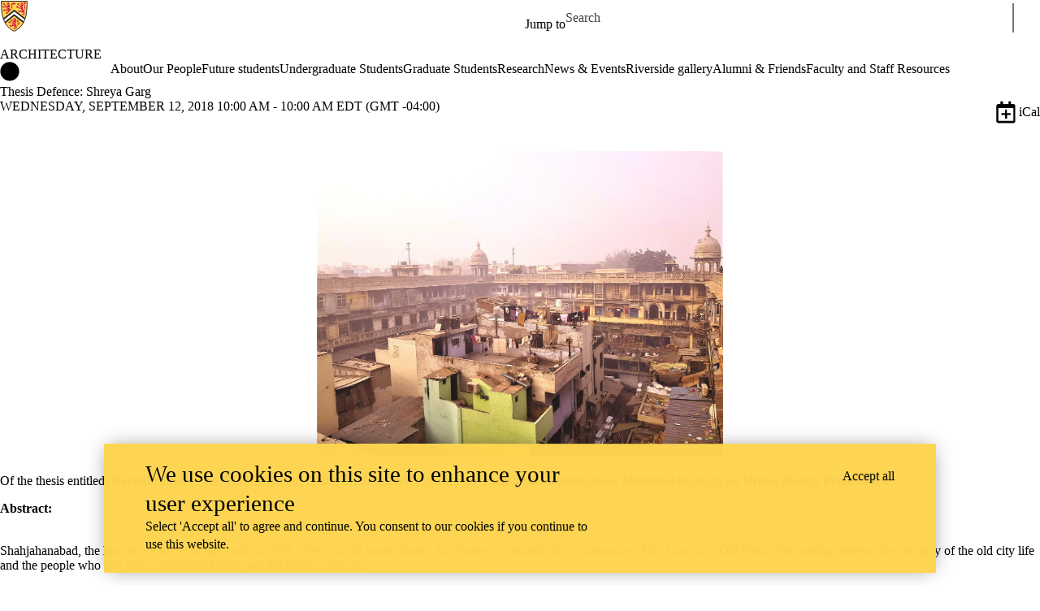

--- FILE ---
content_type: text/css
request_url: https://tags.srv.stackadapt.com/sa.css
body_size: -11
content:
:root {
    --sa-uid: '0-34232da4-708c-5007-4941-6347cd80c518';
}